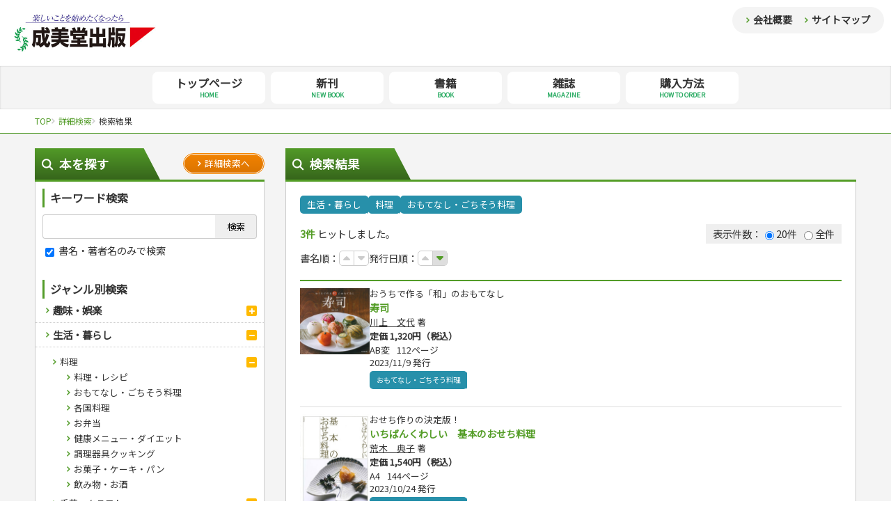

--- FILE ---
content_type: text/html; charset=UTF-8
request_url: https://www.seibidoshuppan.co.jp/index.php/search/result?c3=2102
body_size: 71544
content:
<!DOCTYPE html>
<html>

<head>
        <!-- IE8+に対して最も互換性の高い最新のエンジンを使用 -->
<meta http-equiv="X-UA-Compatible" content="IE=edge">

<title>検索結果｜成美堂出版</title>

<meta charset="utf-8">

<!-- ページの紹介文 -->
    <meta name="description" content="成美堂出版の書籍検索結果ページです。">
 
<!-- モバイル端末への対応、ページをビューポートの幅に合わせてレンダリング -->
<meta name="viewport" content="width=device-width, initial-scale=1">

<link rel="stylesheet" href="https://www.seibidoshuppan.co.jp/seibidopub-hp/public/css/reset.css" media="all" type="text/css">
<link rel="stylesheet" href="https://www.seibidoshuppan.co.jp/seibidopub-hp/public/css/common.css" media="all" type="text/css">
<link rel="stylesheet" href="https://www.seibidoshuppan.co.jp/seibidopub-hp/public/css/sp.css" media="all" type="text/css">
<link rel="stylesheet" href="https://www.seibidoshuppan.co.jp/seibidopub-hp/public/css/slick.css" media="all" type="text/css">
<link rel="stylesheet" href="https://www.seibidoshuppan.co.jp/seibidopub-hp/public/css/common_system.css" media="all" type="text/css">

<link rel="preconnect" href="https://fonts.googleapis.com">
<link rel="preconnect" href="https://fonts.gstatic.com" crossorigin>
<link href="https://fonts.googleapis.com/css2?family=Noto+Sans+JP&display=swap" rel="stylesheet">
    
<link rel="stylesheet" href="https://cdnjs.cloudflare.com/ajax/libs/font-awesome/6.0.0/css/all.min.css" integrity="sha512-9usAa10IRO0HhonpyAIVpjrylPvoDwiPUiKdWk5t3PyolY1cOd4DSE0Ga+ri4AuTroPR5aQvXU9xC6qOPnzFeg==" crossorigin="anonymous" referrerpolicy="no-referrer" />
 
<!-- IE8以下用
     html5shiv.js: IE8以下にHTML5の要素を認識するようにさせる
     respond.js: IE8以下にMedia Queriesの代替え機能を提供 -->
<!--[if lt IE 9]>
<script src="//cdn.jsdelivr.net/html5shiv/3.7.2/html5shiv.min.js"></script>
<script src="//cdnjs.cloudflare.com/ajax/libs/respond.js/1.4.2/respond.min.js"></script>
<![endif]-->

<!-- ファビコン -->
<link rel="shortcut icon" href="https://www.seibidoshuppan.co.jp/seibidopub-hp/public/favicon.ico">

<!-- iOS/Android用のアイコン指定 -->
<!-- iOS/Android用のアイコン指定 -->
<link rel="icon" sizes="192x192" href="https://www.seibidoshuppan.co.jp/seibidopub-hp/public/apple-touch-icon.png">
<link rel="apple-touch-icon" href="https://www.seibidoshuppan.co.jp/seibidopub-hp/public/apple-touch-icon.png">

<script type="text/javascript" src="https://ajax.googleapis.com/ajax/libs/jquery/2.1.4/jquery.min.js"></script>
<script type="text/javascript" src="https://www.seibidoshuppan.co.jp/seibidopub-hp/public/js/common.js"></script>        </head>

<body class="top">
        <div id="wrap">

        <header>
    <h1 id="h_logo"><a href="https://www.seibidoshuppan.co.jp/index.php"><img src="https://www.seibidoshuppan.co.jp/seibidopub-hp/public/img/logo.jpg" alt="楽しいことを始めたくなったら【成美堂出版】"></a></h1>
    <div id="puchi_nav" class="sp_none">
        <a href="https://www.seibidoshuppan.co.jp/index.php/company">会社概要</a>
        <a href="https://www.seibidoshuppan.co.jp/index.php/sitemap">サイトマップ</a>
    </div>
    <div class="sp_block">
        <a id="menu_btn" href="javascript:void(0)">
            <span></span>
            <span></span>
            <span></span>
        </a>
    </div>     
    <ul id="sp_navi" class="sp_block">
        <li>
            <a href="https://www.seibidoshuppan.co.jp/index.php">
                <p class="sp_nav_jp">トップページ</p>
                <p class="sp_nav_en">HOME</p>
            </a>
        </li>
        <li>
            <a href="https://www.seibidoshuppan.co.jp/index.php/newbooks">
                <p class="sp_nav_jp">新刊</p>
                <p class="sp_nav_en">NEW BOOK</p>
            </a>
        </li>
        <li>
            <a href="https://www.seibidoshuppan.co.jp/index.php/books">
                <p class="sp_nav_jp">書籍</p>
                <p class="sp_nav_en">BOOK</p>
            </a>
        </li>
        <li>
            <a href="https://www.seibidoshuppan.co.jp/index.php/magazines">
                <p class="sp_nav_jp">雑誌</p>
                <p class="sp_nav_en">MAGAZINE</p>
            </a>
        </li>
        <li>
            <a href="https://www.seibidoshuppan.co.jp/index.php/order">
                <p class="sp_nav_jp">購入方法</p>
                <p class="sp_nav_en">HOW TO ORDER</p>
            </a>
        </li>
        <li>
            <a href="https://www.seibidoshuppan.co.jp/index.php/company">
                <p class="sp_nav_jp">会社概要</p>
                <p class="sp_nav_en">COMPANY</p>
            </a>
        </li>
        <li>
            <a href="https://www.seibidoshuppan.co.jp/index.php/sitemap">
                <p class="sp_nav_jp">サイトマップ</p>
                <p class="sp_nav_en">SITEMAP</p>
            </a>
        </li>
    </ul>
    <div id="overlay" class="sp_block"></div>
</header>

<nav class="sp_none">
    <ul id="g_nav">
        <li>
            <a href="https://www.seibidoshuppan.co.jp/index.php">
                <p class="g_nav_jp">トップページ</p>
                <p class="g_nav_en">HOME</p>
            </a>
        </li>
        <li>
            <a href="https://www.seibidoshuppan.co.jp/index.php/newbooks">
                <p class="g_nav_jp">新刊</p>
                <p class="g_nav_en">NEW BOOK</p>
            </a>
        </li>
        <li>
            <a href="https://www.seibidoshuppan.co.jp/index.php/books">
                <p class="g_nav_jp">書籍</p>
                <p class="g_nav_en">BOOK</p>
            </a>
        </li>
        <li>
            <a href="https://www.seibidoshuppan.co.jp/index.php/magazines">
                <p class="g_nav_jp">雑誌</p>
                <p class="g_nav_en">MAGAZINE</p>
            </a>
        </li>
        <li>
            <a href="https://www.seibidoshuppan.co.jp/index.php/order">
                <p class="g_nav_jp">購入方法</p>
                <p class="g_nav_en">HOW TO ORDER</p>
            </a>
        </li>
    </ul>
</nav>  
        
        <div id="contents">
                
    <div id="pankuzu">
        <ul id="pankuzu_ul">
                            
                                    <li>
                        <a href="https://www.seibidoshuppan.co.jp/index.php" itemprop="url">
                            <span itemprop="title">TOP</span>
                        </a>
                    </li>
                
                                            
                                    <li>
                        <a href="https://www.seibidoshuppan.co.jp/index.php/search" itemprop="url">
                            <span itemprop="title">詳細検索</span>
                        </a>
                    </li>
                
                                            
                                    <li>検索結果</li>
                                    </ul>
    </div><!--pankuzu-->

    <div id="contents_inner" class="clearfix">
        <div id="side">
    <div class="title1">
        <p class="title1_text title1_search">本を探す</p>
        <a class="btn1" href="https://www.seibidoshuppan.co.jp/index.php/search"><span>詳細検索へ</span></a>
    </div>
    <div id="side_search" class="mgb30">
        <div class="side_search_pdg">
            <p class="title2 mgb10">キーワード検索</p>
            <form method="GET" action="https://www.seibidoshuppan.co.jp/index.php/search/result">
                <div id="side_search_input_wrap">
                    <input id="side_search_input" type="search" name="keyword" value=""><!--
                    --><input id="side_search_btn" class="bright" type="submit" value="検索">
                </div>
                <div class="mgb30 font90">
                    <input type="hidden" name="range" value="0">
                    <label><input name="range" type="checkbox" value="1" checked> 書名・著者名のみで検索</label>
                    
                </div>
            </form>
            <p class="title2">ジャンル別検索<a class="sp_block sp_side_search_open"></a></p>
        </div><!--side_search_pdg-->
         
        <ul id="side_search_ul">
                            <li>
                    <a 
                        class="search_a"
                        href="https://www.seibidoshuppan.co.jp/index.php/search/result?c1=1000"
                    >趣味・娯楽</a>
                    <a 
                        class="search_open "
                    ></a>
                    <ul
                        class="side_search_ul_child "
                    >
                                                    <li>
                                <a 
                                    class="search_a"
                                    href="https://www.seibidoshuppan.co.jp/index.php/search/result?c2=1100"
                                >スポーツ</a>
                                <a 
                                    class="search_open "
                                ></a>
                                <ul class="side_search_ul_grandchild ">
                                                                            <li><a 
                                            class="search_a" href="https://www.seibidoshuppan.co.jp/index.php/search/result?c3=1101"
                                        >スポーツルール</a></li>
                                                                            <li><a 
                                            class="search_a" href="https://www.seibidoshuppan.co.jp/index.php/search/result?c3=1102"
                                        >野球</a></li>
                                                                            <li><a 
                                            class="search_a" href="https://www.seibidoshuppan.co.jp/index.php/search/result?c3=1103"
                                        >ゴルフ</a></li>
                                                                            <li><a 
                                            class="search_a" href="https://www.seibidoshuppan.co.jp/index.php/search/result?c3=1104"
                                        >トレーニング</a></li>
                                                                            <li><a 
                                            class="search_a" href="https://www.seibidoshuppan.co.jp/index.php/search/result?c3=1105"
                                        >ジュニアスポーツ</a></li>
                                                                            <li><a 
                                            class="search_a" href="https://www.seibidoshuppan.co.jp/index.php/search/result?c3=1106"
                                        >その他スポーツ</a></li>
                                                                    </ul>
                            </li>
                                                    <li>
                                <a 
                                    class="search_a"
                                    href="https://www.seibidoshuppan.co.jp/index.php/search/result?c2=1200"
                                >自然・アウトドア・ペット</a>
                                <a 
                                    class="search_open "
                                ></a>
                                <ul class="side_search_ul_grandchild ">
                                                                            <li><a 
                                            class="search_a" href="https://www.seibidoshuppan.co.jp/index.php/search/result?c3=1201"
                                        >アウトドア</a></li>
                                                                            <li><a 
                                            class="search_a" href="https://www.seibidoshuppan.co.jp/index.php/search/result?c3=1202"
                                        >犬・猫</a></li>
                                                                            <li><a 
                                            class="search_a" href="https://www.seibidoshuppan.co.jp/index.php/search/result?c3=1203"
                                        >ペット・飼育</a></li>
                                                                            <li><a 
                                            class="search_a" href="https://www.seibidoshuppan.co.jp/index.php/search/result?c3=1204"
                                        >園芸・野菜づくり</a></li>
                                                                            <li><a 
                                            class="search_a" href="https://www.seibidoshuppan.co.jp/index.php/search/result?c3=1205"
                                        >雑学</a></li>
                                                                    </ul>
                            </li>
                                                    <li>
                                <a 
                                    class="search_a"
                                    href="https://www.seibidoshuppan.co.jp/index.php/search/result?c2=1300"
                                >娯楽・ゲーム・占い</a>
                                <a 
                                    class="search_open "
                                ></a>
                                <ul class="side_search_ul_grandchild ">
                                                                            <li><a 
                                            class="search_a" href="https://www.seibidoshuppan.co.jp/index.php/search/result?c3=1301"
                                        >ナンプレ</a></li>
                                                                            <li><a 
                                            class="search_a" href="https://www.seibidoshuppan.co.jp/index.php/search/result?c3=1302"
                                        >囲碁・将棋・麻雀</a></li>
                                                                            <li><a 
                                            class="search_a" href="https://www.seibidoshuppan.co.jp/index.php/search/result?c3=1303"
                                        >ゲーム・マジック</a></li>
                                                                            <li><a 
                                            class="search_a" href="https://www.seibidoshuppan.co.jp/index.php/search/result?c3=1304"
                                        >家相・風水・占い</a></li>
                                                                    </ul>
                            </li>
                                                    <li>
                                <a 
                                    class="search_a"
                                    href="https://www.seibidoshuppan.co.jp/index.php/search/result?c2=1400"
                                >カルチャー・芸術・趣味</a>
                                <a 
                                    class="search_open "
                                ></a>
                                <ul class="side_search_ul_grandchild ">
                                                                            <li><a 
                                            class="search_a" href="https://www.seibidoshuppan.co.jp/index.php/search/result?c3=1401"
                                        >鉄道・車・自転車</a></li>
                                                                            <li><a 
                                            class="search_a" href="https://www.seibidoshuppan.co.jp/index.php/search/result?c3=1402"
                                        >音楽・楽器</a></li>
                                                                            <li><a 
                                            class="search_a" href="https://www.seibidoshuppan.co.jp/index.php/search/result?c3=1403"
                                        >趣味・鑑賞・カメラ</a></li>
                                                                            <li><a 
                                            class="search_a" href="https://www.seibidoshuppan.co.jp/index.php/search/result?c3=1404"
                                        >絵画・デッサン</a></li>
                                                                            <li><a 
                                            class="search_a" href="https://www.seibidoshuppan.co.jp/index.php/search/result?c3=1405"
                                        >俳句・詩・ことば</a></li>
                                                                    </ul>
                            </li>
                                                    <li>
                                <a 
                                    class="search_a"
                                    href="https://www.seibidoshuppan.co.jp/index.php/search/result?c2=1500"
                                >辞典・語学</a>
                                <a 
                                    class="search_open "
                                ></a>
                                <ul class="side_search_ul_grandchild ">
                                                                            <li><a 
                                            class="search_a" href="https://www.seibidoshuppan.co.jp/index.php/search/result?c3=1501"
                                        >辞典</a></li>
                                                                            <li><a 
                                            class="search_a" href="https://www.seibidoshuppan.co.jp/index.php/search/result?c3=1502"
                                        >語学・旅行会話</a></li>
                                                                    </ul>
                            </li>
                                                    <li>
                                <a 
                                    class="search_a"
                                    href="https://www.seibidoshuppan.co.jp/index.php/search/result?c2=1600"
                                >運転免許</a>
                                <a 
                                    class="search_open "
                                ></a>
                                <ul class="side_search_ul_grandchild ">
                                                                            <li><a 
                                            class="search_a" href="https://www.seibidoshuppan.co.jp/index.php/search/result?c3=1601"
                                        >原付・二輪</a></li>
                                                                            <li><a 
                                            class="search_a" href="https://www.seibidoshuppan.co.jp/index.php/search/result?c3=1602"
                                        >普通免許</a></li>
                                                                            <li><a 
                                            class="search_a" href="https://www.seibidoshuppan.co.jp/index.php/search/result?c3=1603"
                                        >その他免許</a></li>
                                                                    </ul>
                            </li>
                                            </ul>
                </li>
                            <li>
                    <a 
                        class="search_a"
                        href="https://www.seibidoshuppan.co.jp/index.php/search/result?c1=2000"
                    >生活・暮らし</a>
                    <a 
                        class="search_open active"
                    ></a>
                    <ul
                        class="side_search_ul_child active"
                    >
                                                    <li>
                                <a 
                                    class="search_a"
                                    href="https://www.seibidoshuppan.co.jp/index.php/search/result?c2=2100"
                                >料理</a>
                                <a 
                                    class="search_open active"
                                ></a>
                                <ul class="side_search_ul_grandchild active">
                                                                            <li><a 
                                            class="search_a" href="https://www.seibidoshuppan.co.jp/index.php/search/result?c3=2101"
                                        >料理・レシピ</a></li>
                                                                            <li><a 
                                            class="search_a" href="https://www.seibidoshuppan.co.jp/index.php/search/result?c3=2102"
                                        >おもてなし・ごちそう料理</a></li>
                                                                            <li><a 
                                            class="search_a" href="https://www.seibidoshuppan.co.jp/index.php/search/result?c3=2103"
                                        >各国料理</a></li>
                                                                            <li><a 
                                            class="search_a" href="https://www.seibidoshuppan.co.jp/index.php/search/result?c3=2104"
                                        >お弁当</a></li>
                                                                            <li><a 
                                            class="search_a" href="https://www.seibidoshuppan.co.jp/index.php/search/result?c3=2105"
                                        >健康メニュー・ダイエット</a></li>
                                                                            <li><a 
                                            class="search_a" href="https://www.seibidoshuppan.co.jp/index.php/search/result?c3=2106"
                                        >調理器具クッキング</a></li>
                                                                            <li><a 
                                            class="search_a" href="https://www.seibidoshuppan.co.jp/index.php/search/result?c3=2107"
                                        >お菓子・ケーキ・パン</a></li>
                                                                            <li><a 
                                            class="search_a" href="https://www.seibidoshuppan.co.jp/index.php/search/result?c3=2108"
                                        >飲み物・お酒</a></li>
                                                                    </ul>
                            </li>
                                                    <li>
                                <a 
                                    class="search_a"
                                    href="https://www.seibidoshuppan.co.jp/index.php/search/result?c2=2200"
                                >手芸・クラフト</a>
                                <a 
                                    class="search_open "
                                ></a>
                                <ul class="side_search_ul_grandchild ">
                                                                            <li><a 
                                            class="search_a" href="https://www.seibidoshuppan.co.jp/index.php/search/result?c3=2201"
                                        >編み物</a></li>
                                                                            <li><a 
                                            class="search_a" href="https://www.seibidoshuppan.co.jp/index.php/search/result?c3=2202"
                                        >ソーイング</a></li>
                                                                            <li><a 
                                            class="search_a" href="https://www.seibidoshuppan.co.jp/index.php/search/result?c3=2204"
                                        >クラフト</a></li>
                                                                    </ul>
                            </li>
                                                    <li>
                                <a 
                                    class="search_a"
                                    href="https://www.seibidoshuppan.co.jp/index.php/search/result?c2=2300"
                                >住まい・インテリア・暮らし</a>
                                <a 
                                    class="search_open "
                                ></a>
                                <ul class="side_search_ul_grandchild ">
                                                                            <li><a 
                                            class="search_a" href="https://www.seibidoshuppan.co.jp/index.php/search/result?c3=2301"
                                        >インテリア・ハウジング</a></li>
                                                                            <li><a 
                                            class="search_a" href="https://www.seibidoshuppan.co.jp/index.php/search/result?c3=2302"
                                        >収納・掃除・暮らし</a></li>
                                                                    </ul>
                            </li>
                                                    <li>
                                <a 
                                    class="search_a"
                                    href="https://www.seibidoshuppan.co.jp/index.php/search/result?c2=2400"
                                >美容・ファッション</a>
                                <a 
                                    class="search_open "
                                ></a>
                                <ul class="side_search_ul_grandchild ">
                                                                            <li><a 
                                            class="search_a" href="https://www.seibidoshuppan.co.jp/index.php/search/result?c3=2401"
                                        >ダイエット・エクササイズ</a></li>
                                                                            <li><a 
                                            class="search_a" href="https://www.seibidoshuppan.co.jp/index.php/search/result?c3=2402"
                                        >メイク・ネイル・ヘア</a></li>
                                                                            <li><a 
                                            class="search_a" href="https://www.seibidoshuppan.co.jp/index.php/search/result?c3=2403"
                                        >着物・着つけ</a></li>
                                                                    </ul>
                            </li>
                                                    <li>
                                <a 
                                    class="search_a"
                                    href="https://www.seibidoshuppan.co.jp/index.php/search/result?c2=2500"
                                >冠婚葬祭・手紙・ペン字</a>
                                <a 
                                    class="search_open "
                                ></a>
                                <ul class="side_search_ul_grandchild ">
                                                                            <li><a 
                                            class="search_a" href="https://www.seibidoshuppan.co.jp/index.php/search/result?c3=2501"
                                        >冠婚葬祭・スピーチ・マナー</a></li>
                                                                            <li><a 
                                            class="search_a" href="https://www.seibidoshuppan.co.jp/index.php/search/result?c3=2502"
                                        >手紙・ペン字</a></li>
                                                                    </ul>
                            </li>
                                                    <li>
                                <a 
                                    class="search_a"
                                    href="https://www.seibidoshuppan.co.jp/index.php/search/result?c2=2600"
                                >妊娠・出産・育児</a>
                                <a 
                                    class="search_open "
                                ></a>
                                <ul class="side_search_ul_grandchild ">
                                                                            <li><a 
                                            class="search_a" href="https://www.seibidoshuppan.co.jp/index.php/search/result?c3=2601"
                                        >妊娠・出産・育児</a></li>
                                                                            <li><a 
                                            class="search_a" href="https://www.seibidoshuppan.co.jp/index.php/search/result?c3=2603"
                                        >離乳食・幼児食・こどもレシピ</a></li>
                                                                    </ul>
                            </li>
                                            </ul>
                </li>
                            <li>
                    <a 
                        class="search_a"
                        href="https://www.seibidoshuppan.co.jp/index.php/search/result?c1=3000"
                    >健康と保育</a>
                    <a 
                        class="search_open "
                    ></a>
                    <ul
                        class="side_search_ul_child "
                    >
                                                    <li>
                                <a 
                                    class="search_a"
                                    href="https://www.seibidoshuppan.co.jp/index.php/search/result?c2=3100"
                                >家庭医学・健康</a>
                                <a 
                                    class="search_open "
                                ></a>
                                <ul class="side_search_ul_grandchild ">
                                                                            <li><a 
                                            class="search_a" href="https://www.seibidoshuppan.co.jp/index.php/search/result?c3=3101"
                                        >ツボ・マッサージ</a></li>
                                                                            <li><a 
                                            class="search_a" href="https://www.seibidoshuppan.co.jp/index.php/search/result?c3=3102"
                                        >家庭医学・病気</a></li>
                                                                            <li><a 
                                            class="search_a" href="https://www.seibidoshuppan.co.jp/index.php/search/result?c3=3103"
                                        >健康知識</a></li>
                                                                            <li><a 
                                            class="search_a" href="https://www.seibidoshuppan.co.jp/index.php/search/result?c3=3104"
                                        >栄養事典</a></li>
                                                                            <li><a 
                                            class="search_a" href="https://www.seibidoshuppan.co.jp/index.php/search/result?c3=3105"
                                        >生活習慣病</a></li>
                                                                    </ul>
                            </li>
                                                    <li>
                                <a 
                                    class="search_a"
                                    href="https://www.seibidoshuppan.co.jp/index.php/search/result?c2=3200"
                                >看護・介護</a>
                                <a 
                                    class="search_open "
                                ></a>
                                <ul class="side_search_ul_grandchild ">
                                                                            <li><a 
                                            class="search_a" href="https://www.seibidoshuppan.co.jp/index.php/search/result?c3=3201"
                                        >看護一般</a></li>
                                                                            <li><a 
                                            class="search_a" href="https://www.seibidoshuppan.co.jp/index.php/search/result?c3=3203"
                                        >介護一般</a></li>
                                                                    </ul>
                            </li>
                                                    <li>
                                <a 
                                    class="search_a"
                                    href="https://www.seibidoshuppan.co.jp/index.php/search/result?c2=3300"
                                >保育・教育</a>
                                <a 
                                    class="search_open "
                                ></a>
                                <ul class="side_search_ul_grandchild ">
                                                                            <li><a 
                                            class="search_a" href="https://www.seibidoshuppan.co.jp/index.php/search/result?c3=3301"
                                        >パネルシアター</a></li>
                                                                            <li><a 
                                            class="search_a" href="https://www.seibidoshuppan.co.jp/index.php/search/result?c3=3302"
                                        >指導マニュアル</a></li>
                                                                    </ul>
                            </li>
                                            </ul>
                </li>
                            <li>
                    <a 
                        class="search_a"
                        href="https://www.seibidoshuppan.co.jp/index.php/search/result?c1=4000"
                    >こどもの本</a>
                    <a 
                        class="search_open "
                    ></a>
                    <ul
                        class="side_search_ul_child "
                    >
                                                    <li>
                                <a 
                                    class="search_a"
                                    href="https://www.seibidoshuppan.co.jp/index.php/search/result?c2=4100"
                                >児童一般</a>
                                <a 
                                    class="search_open "
                                ></a>
                                <ul class="side_search_ul_grandchild ">
                                                                            <li><a 
                                            class="search_a" href="https://www.seibidoshuppan.co.jp/index.php/search/result?c3=4102"
                                        >おりがみ・あやとり</a></li>
                                                                            <li><a 
                                            class="search_a" href="https://www.seibidoshuppan.co.jp/index.php/search/result?c3=4103"
                                        >なぞなぞ・ゲーム</a></li>
                                                                            <li><a 
                                            class="search_a" href="https://www.seibidoshuppan.co.jp/index.php/search/result?c3=4104"
                                        >占い・心理ゲーム</a></li>
                                                                            <li><a 
                                            class="search_a" href="https://www.seibidoshuppan.co.jp/index.php/search/result?c3=4105"
                                        >のりもの・ずかん</a></li>
                                                                            <li><a 
                                            class="search_a" href="https://www.seibidoshuppan.co.jp/index.php/search/result?c3=4106"
                                        >読み物・絵本</a></li>
                                                                            <li><a 
                                            class="search_a" href="https://www.seibidoshuppan.co.jp/index.php/search/result?c3=4107"
                                        >音と光のでる絵本</a></li>
                                                                    </ul>
                            </li>
                                                    <li>
                                <a 
                                    class="search_a"
                                    href="https://www.seibidoshuppan.co.jp/index.php/search/result?c2=4200"
                                >学参・ドリル</a>
                                <a 
                                    class="search_open "
                                ></a>
                                <ul class="side_search_ul_grandchild ">
                                                                            <li><a 
                                            class="search_a" href="https://www.seibidoshuppan.co.jp/index.php/search/result?c3=4201"
                                        >夏休みドリル</a></li>
                                                                            <li><a 
                                            class="search_a" href="https://www.seibidoshuppan.co.jp/index.php/search/result?c3=4202"
                                        >総復習ドリル</a></li>
                                                                            <li><a 
                                            class="search_a" href="https://www.seibidoshuppan.co.jp/index.php/search/result?c3=4203"
                                        >学習・地図</a></li>
                                                                            <li><a 
                                            class="search_a" href="https://www.seibidoshuppan.co.jp/index.php/search/result?c3=4204"
                                        >自由研究・読書感想文</a></li>
                                                                            <li><a 
                                            class="search_a" href="https://www.seibidoshuppan.co.jp/index.php/search/result?c3=4205"
                                        >えんぴつちょう</a></li>
                                                                    </ul>
                            </li>
                                            </ul>
                </li>
                            <li>
                    <a 
                        class="search_a"
                        href="https://www.seibidoshuppan.co.jp/index.php/search/result?c1=5000"
                    >就職活動</a>
                    <a 
                        class="search_open "
                    ></a>
                    <ul
                        class="side_search_ul_child "
                    >
                                                    <li>
                                <a 
                                    class="search_a"
                                    href="https://www.seibidoshuppan.co.jp/index.php/search/result?c2=5100"
                                >就職活動</a>
                                <a 
                                    class="search_open "
                                ></a>
                                <ul class="side_search_ul_grandchild ">
                                                                            <li><a 
                                            class="search_a" href="https://www.seibidoshuppan.co.jp/index.php/search/result?c3=5101"
                                        >就職試験</a></li>
                                                                            <li><a 
                                            class="search_a" href="https://www.seibidoshuppan.co.jp/index.php/search/result?c3=5102"
                                        >公務員試験</a></li>
                                                                    </ul>
                            </li>
                                            </ul>
                </li>
                            <li>
                    <a 
                        class="search_a"
                        href="https://www.seibidoshuppan.co.jp/index.php/search/result?c1=6000"
                    >資格試験</a>
                    <a 
                        class="search_open "
                    ></a>
                    <ul
                        class="side_search_ul_child "
                    >
                                                    <li>
                                <a 
                                    class="search_a"
                                    href="https://www.seibidoshuppan.co.jp/index.php/search/result?c2=6100"
                                >検定試験・資格試験</a>
                                <a 
                                    class="search_open "
                                ></a>
                                <ul class="side_search_ul_grandchild ">
                                                                            <li><a 
                                            class="search_a" href="https://www.seibidoshuppan.co.jp/index.php/search/result?c3=6101"
                                        >英語検定・TOEIC</a></li>
                                                                            <li><a 
                                            class="search_a" href="https://www.seibidoshuppan.co.jp/index.php/search/result?c3=6102"
                                        >漢字検定・数学検定</a></li>
                                                                            <li><a 
                                            class="search_a" href="https://www.seibidoshuppan.co.jp/index.php/search/result?c3=6103"
                                        >簿記検定</a></li>
                                                                            <li><a 
                                            class="search_a" href="https://www.seibidoshuppan.co.jp/index.php/search/result?c3=6105"
                                        >看護・薬学</a></li>
                                                                            <li><a 
                                            class="search_a" href="https://www.seibidoshuppan.co.jp/index.php/search/result?c3=6106"
                                        >ケアマネジャー</a></li>
                                                                            <li><a 
                                            class="search_a" href="https://www.seibidoshuppan.co.jp/index.php/search/result?c3=6107"
                                        >介護・社会福祉士</a></li>
                                                                            <li><a 
                                            class="search_a" href="https://www.seibidoshuppan.co.jp/index.php/search/result?c3=6108"
                                        >保育士</a></li>
                                                                            <li><a 
                                            class="search_a" href="https://www.seibidoshuppan.co.jp/index.php/search/result?c3=6109"
                                        >司法書士・社労士</a></li>
                                                                            <li><a 
                                            class="search_a" href="https://www.seibidoshuppan.co.jp/index.php/search/result?c3=6110"
                                        >行政書士・宅建</a></li>
                                                                            <li><a 
                                            class="search_a" href="https://www.seibidoshuppan.co.jp/index.php/search/result?c3=6111"
                                        >FP</a></li>
                                                                            <li><a 
                                            class="search_a" href="https://www.seibidoshuppan.co.jp/index.php/search/result?c3=6112"
                                        >衛生管理・運行管理</a></li>
                                                                            <li><a 
                                            class="search_a" href="https://www.seibidoshuppan.co.jp/index.php/search/result?c3=6113"
                                        >建築・土木</a></li>
                                                                            <li><a 
                                            class="search_a" href="https://www.seibidoshuppan.co.jp/index.php/search/result?c3=6114"
                                        >電気・危険物</a></li>
                                                                            <li><a 
                                            class="search_a" href="https://www.seibidoshuppan.co.jp/index.php/search/result?c3=6115"
                                        >調理師</a></li>
                                                                            <li><a 
                                            class="search_a" href="https://www.seibidoshuppan.co.jp/index.php/search/result?c3=6116"
                                        >スキル・キャリアアップ</a></li>
                                                                            <li><a 
                                            class="search_a" href="https://www.seibidoshuppan.co.jp/index.php/search/result?c3=6117"
                                        >危険物取扱者</a></li>
                                                                            <li><a 
                                            class="search_a" href="https://www.seibidoshuppan.co.jp/index.php/search/result?c3=6118"
                                        >消防設備士</a></li>
                                                                            <li><a 
                                            class="search_a" href="https://www.seibidoshuppan.co.jp/index.php/search/result?c3=6119"
                                        >登録販売者</a></li>
                                                                            <li><a 
                                            class="search_a" href="https://www.seibidoshuppan.co.jp/index.php/search/result?c3=6120"
                                        >その他資格試験</a></li>
                                                                    </ul>
                            </li>
                                            </ul>
                </li>
                            <li>
                    <a 
                        class="search_a"
                        href="https://www.seibidoshuppan.co.jp/index.php/search/result?c1=7000"
                    >ビジネス</a>
                    <a 
                        class="search_open "
                    ></a>
                    <ul
                        class="side_search_ul_child "
                    >
                                                    <li>
                                <a 
                                    class="search_a"
                                    href="https://www.seibidoshuppan.co.jp/index.php/search/result?c2=7100"
                                >経営・経済・法律</a>
                                <a 
                                    class="search_open "
                                ></a>
                                <ul class="side_search_ul_grandchild ">
                                                                            <li><a 
                                            class="search_a" href="https://www.seibidoshuppan.co.jp/index.php/search/result?c3=7101"
                                        >マネー・株・資産</a></li>
                                                                            <li><a 
                                            class="search_a" href="https://www.seibidoshuppan.co.jp/index.php/search/result?c3=7102"
                                        >ビジネス・法律</a></li>
                                                                            <li><a 
                                            class="search_a" href="https://www.seibidoshuppan.co.jp/index.php/search/result?c3=7103"
                                        >簿記・経理・税金・保険</a></li>
                                                                            <li><a 
                                            class="search_a" href="https://www.seibidoshuppan.co.jp/index.php/search/result?c3=7104"
                                        >その他ビジネス</a></li>
                                                                    </ul>
                            </li>
                                                    <li>
                                <a 
                                    class="search_a"
                                    href="https://www.seibidoshuppan.co.jp/index.php/search/result?c2=7200"
                                >自己啓発</a>
                                <a 
                                    class="search_open "
                                ></a>
                                <ul class="side_search_ul_grandchild ">
                                                                            <li><a 
                                            class="search_a" href="https://www.seibidoshuppan.co.jp/index.php/search/result?c3=7201"
                                        >自己啓発</a></li>
                                                                            <li><a 
                                            class="search_a" href="https://www.seibidoshuppan.co.jp/index.php/search/result?c3=7202"
                                        >ビジネス読み物</a></li>
                                                                    </ul>
                            </li>
                                            </ul>
                </li>
                            <li>
                    <a 
                        class="search_a"
                        href="https://www.seibidoshuppan.co.jp/index.php/search/result?c1=8000"
                    >旅行・歴史</a>
                    <a 
                        class="search_open "
                    ></a>
                    <ul
                        class="side_search_ul_child "
                    >
                                                    <li>
                                <a 
                                    class="search_a"
                                    href="https://www.seibidoshuppan.co.jp/index.php/search/result?c2=8100"
                                >国内・海外旅行</a>
                                <a 
                                    class="search_open "
                                ></a>
                                <ul class="side_search_ul_grandchild ">
                                                                            <li><a 
                                            class="search_a" href="https://www.seibidoshuppan.co.jp/index.php/search/result?c3=8101"
                                        >国外旅行</a></li>
                                                                            <li><a 
                                            class="search_a" href="https://www.seibidoshuppan.co.jp/index.php/search/result?c3=8102"
                                        >国内旅行</a></li>
                                                                            <li><a 
                                            class="search_a" href="https://www.seibidoshuppan.co.jp/index.php/search/result?c3=8103"
                                        >散歩・グルメ</a></li>
                                                                    </ul>
                            </li>
                                                    <li>
                                <a 
                                    class="search_a"
                                    href="https://www.seibidoshuppan.co.jp/index.php/search/result?c2=8200"
                                >地理・歴史</a>
                                <a 
                                    class="search_open "
                                ></a>
                                <ul class="side_search_ul_grandchild ">
                                                                            <li><a 
                                            class="search_a" href="https://www.seibidoshuppan.co.jp/index.php/search/result?c3=8201"
                                        >地理・地図</a></li>
                                                                            <li><a 
                                            class="search_a" href="https://www.seibidoshuppan.co.jp/index.php/search/result?c3=8202"
                                        >歴史</a></li>
                                                                    </ul>
                            </li>
                                            </ul>
                </li>
                            <li>
                    <a 
                        class="search_a"
                        href="https://www.seibidoshuppan.co.jp/index.php/search/result?c1=9000"
                    >文庫</a>
                    <a 
                        class="search_open "
                    ></a>
                    <ul
                        class="side_search_ul_child "
                    >
                                                    <li>
                                <a 
                                    class="search_a"
                                    href="https://www.seibidoshuppan.co.jp/index.php/search/result?c2=9100"
                                >文庫</a>
                                <a 
                                    class="search_open "
                                ></a>
                                <ul class="side_search_ul_grandchild ">
                                                                            <li><a 
                                            class="search_a" href="https://www.seibidoshuppan.co.jp/index.php/search/result?c3=9101"
                                        >成美文庫</a></li>
                                                                            <li><a 
                                            class="search_a" href="https://www.seibidoshuppan.co.jp/index.php/search/result?c3=9102"
                                        >その他文庫</a></li>
                                                                    </ul>
                            </li>
                                            </ul>
                </li>
                            <li>
                    <a 
                        class="search_a"
                        href="https://www.seibidoshuppan.co.jp/index.php/search/result?c1=9200"
                    >ダイアリー</a>
                    <a 
                        class="search_open "
                    ></a>
                    <ul
                        class="side_search_ul_child "
                    >
                                                    <li>
                                <a 
                                    class="search_a"
                                    href="https://www.seibidoshuppan.co.jp/index.php/search/result?c2=9201"
                                >ダイアリー</a>
                                <a 
                                    class="search_open "
                                ></a>
                                <ul class="side_search_ul_grandchild ">
                                                                            <li><a 
                                            class="search_a" href="https://www.seibidoshuppan.co.jp/index.php/search/result?c3=9203"
                                        >プラチナダイアリー　プレステージ</a></li>
                                                                    </ul>
                            </li>
                                            </ul>
                </li>
                    </ul>
    </div><!--side_search-->
    <ul id="side_bn" class="sp_none">
        <li><a class="bright" href="https://www.seibidoshuppan.co.jp/index.php/ebooks"><img src="https://www.seibidoshuppan.co.jp/seibidopub-hp/public/img/bn_ebook.jpg" alt="電子書籍"></a></li>
        <li><a class="bright" target="_blank" href="https://www.seibidoshuppan.co.jp/index.php/scorebook"><img src="https://www.seibidoshuppan.co.jp/seibidopub-hp/public/img/bn_score.jpg" alt="スコアブック"></a></li>
        <li><a class="bright" href="https://www.seibidoshuppan.co.jp/index.php/bookstore"><img src="https://www.seibidoshuppan.co.jp/seibidopub-hp/public/img/bn_info.jpg" alt="書店様へ"></a></li>
        <li><a class="bright" href="https://www.seibidoshuppan.co.jp/index.php/support"><img src="https://www.seibidoshuppan.co.jp/seibidopub-hp/public/img/bn_support.jpg" alt="商品サポート"></a></li>
        <li><a class="bright" target="_blank" href="https://rjnet.jp/index.html"><img src="https://www.seibidoshuppan.co.jp/seibidopub-hp/public/img/bn_railway.jpg" alt="鉄道ジャーナル"></a></li>
    </ul>
</div><!--side-->        <div id="main">
            <div class="title1">
                <h1 class="title1_text title1_search">検索結果</h1>
            </div> 
            <div class="box2 mgb30">
                                    <ul id="bookcat_ul">
                                                    <li>
                                <a href="https://www.seibidoshuppan.co.jp/index.php/search/result?c1=2000">
                                    <span>生活・暮らし</span>
                                </a>
                            </li>
                                                                            <li>
                                <a href="https://www.seibidoshuppan.co.jp/index.php/search/result?c2=2100">
                                    <span>料理</span>
                                </a>
                            </li>
                                                                            <li>
                                <a href="https://www.seibidoshuppan.co.jp/index.php/search/result?c3=2102">
                                    <span>おもてなし・ごちそう料理</span>
                                </a>
                            </li>
                                            </ul>
                                <div id="result_num_wrap" class="mgb10">
                    <p id="result_num_text"><b class="color1">3件</b> ヒットしました。</p>
                    <form id="search_result" method="GET" action="https://www.seibidoshuppan.co.jp/index.php/search/result">
                        
                                                                                    <input type="hidden" name="c3" value="2102" />
                                                                            <input type="hidden" name="getrow" value="" />
                        <input type="hidden" name="order" value="" />
                        <input type="hidden" name="desc" value="" />
                    </form>
                    <p id="result_num">表示件数：<!--
                        --><label class="mgr5"><!--
                            --><input class="radio1" type="radio" name="p_getrow" value="20" checked>20件<!--
                        --></label><!--
                        --><label><!--
                            --><input class="radio1" type="radio" name="p_getrow" value="3000" >全件
                        </label>
                    </p>
                </div>
                <div id="result_sort_wrap" class="mgb20">
                    <div class="result_sort">
                        <p class="result_sort_name">書名順：</p>
                        <div class="result_sort_arrow">
                            <a data-order="book_name" data-desc="asc" class="result_sort_up "><i class="fas fa-caret-up"></i></a>
                            <a data-order="book_name" data-desc="desc" class="result_sort_down "><i class="fas fa-caret-down"></i></a>
                        </div>
                    </div>
                    <div class="result_sort">
                        <p class="result_sort_name">発行日順：</p>
                        <div class="result_sort_arrow">
                            <a data-order="sale_date" data-desc="asc" class="result_sort_up "><i class="fas fa-caret-up"></i></a>
                            <a data-order="sale_date" data-desc="desc" class="result_sort_down active"><i class="fas fa-caret-down"></i></a>
                        </div>
                    </div>
                </div>
                
                
                
                <ul id="result_ul" class="mgb10">
                                            <li>
                            <div class="result_img">
                                <a href="https://www.seibidoshuppan.co.jp/index.php/product/9784415333595">
                                                                        <img src="https://www.seibidoshuppan.co.jp/seibidopub-hp/public/storage/images/book/b/11689_1698905386.jpg" alt="寿司">
                                                                    </a>
                            </div>
                            <div class="result_info">
                                <p class="result_catch">おうちで作る「和」のおもてなし</p>
                                <h2 class="result_title">
                                    <!--
                                    --><a class="bright" href="https://www.seibidoshuppan.co.jp/index.php/product/9784415333595">寿司</a>
                                </h2>
                                <p class="result_author">
                                                                                                                        <a href="https://www.seibidoshuppan.co.jp/index.php/search/result?author_cd=1557">川上　文代</a> 著<br>                                                                                                            </p>
                                <p class="result_price">定価 1,320円（税込）</p>
                                <p class="result_size"><span class="mgr10">AB変</span>112ページ</p>
                                <p class="result_date">2023/11/9 発行</p>

                                                                    <ul id="bookcat_ul">                                    
                                        <a href ="https://www.seibidoshuppan.co.jp/index.php/search/result?c3=2102">
                                            <span>おもてなし・ごちそう料理</span>
                                        </a>
                                    </ul>
                                                            </div>
                        </li>
                                            <li>
                            <div class="result_img">
                                <a href="https://www.seibidoshuppan.co.jp/index.php/product/9784415332420">
                                                                        <img src="https://www.seibidoshuppan.co.jp/seibidopub-hp/public/storage/images/book/b/11657_1697694143.jpg" alt="いちばんくわしい　基本のおせち料理">
                                                                    </a>
                            </div>
                            <div class="result_info">
                                <p class="result_catch">おせち作りの決定版！</p>
                                <h2 class="result_title">
                                    <!--
                                    --><a class="bright" href="https://www.seibidoshuppan.co.jp/index.php/product/9784415332420">いちばんくわしい　基本のおせち料理</a>
                                </h2>
                                <p class="result_author">
                                                                                                                        <a href="https://www.seibidoshuppan.co.jp/index.php/search/result?author_cd=175">荒木　典子</a> 著<br>                                                                                                            </p>
                                <p class="result_price">定価 1,540円（税込）</p>
                                <p class="result_size"><span class="mgr10">A4</span>144ページ</p>
                                <p class="result_date">2023/10/24 発行</p>

                                                                    <ul id="bookcat_ul">                                    
                                        <a href ="https://www.seibidoshuppan.co.jp/index.php/search/result?c3=2102">
                                            <span>おもてなし・ごちそう料理</span>
                                        </a>
                                    </ul>
                                                            </div>
                        </li>
                                            <li>
                            <div class="result_img">
                                <a href="https://www.seibidoshuppan.co.jp/index.php/product/9784415309637">
                                                                        <img src="https://www.seibidoshuppan.co.jp/seibidopub-hp/public/storage/images/book/b/6277_1697697683.jpg" alt="基本とコツがきちんとわかる　おせち料理とほめられレシピ">
                                                                    </a>
                            </div>
                            <div class="result_info">
                                <p class="result_catch">全143レシピを掲載</p>
                                <h2 class="result_title">
                                    <!--
                                    --><a class="bright" href="https://www.seibidoshuppan.co.jp/index.php/product/9784415309637">基本とコツがきちんとわかる　おせち料理とほめられレシピ</a>
                                </h2>
                                <p class="result_author">
                                                                                                                        <a href="https://www.seibidoshuppan.co.jp/index.php/search/result?author_cd=147">牛尾　理恵</a> 著<br>                                                                                                            </p>
                                <p class="result_price">定価 1,210円（税込）</p>
                                <p class="result_size"><span class="mgr10">A4変</span>128ページ</p>
                                <p class="result_date">2010/11/11 発行</p>

                                                                    <ul id="bookcat_ul">                                    
                                        <a href ="https://www.seibidoshuppan.co.jp/index.php/search/result?c3=2102">
                                            <span>おもてなし・ごちそう料理</span>
                                        </a>
                                    </ul>
                                                            </div>
                        </li>
                                    </ul>
                
                
            </div>
        </div><!--main-->
    </div><!--contents_inner-->
<script>
$(function(){
    // 表示件数切替
    $(document).on('change' , 'input[name="p_getrow"]' ,function(){
        if ($(this).val() != '') {
            $('input[name="getrow"]').val($(this).val());
            $('#search_result').submit();
        }
    });
    // ソート切り替え
    $(function(){
        $('.result_sort_arrow a').on('click', function() {
            $('input[name="order"]').val($(this).data('order'));
            $('input[name="desc"]').val($(this).data('desc'));
            $('#search_result').submit();
        });
    });
});
</script>
        </div>

        <footer>
    <p id="page_top"><a class="bright" href="#"><img src="https://www.seibidoshuppan.co.jp/seibidopub-hp/public/img/pagetop.png" alt="PAGE TOPへ"></a></p>
    <ul id="footer_ul">
        <li><a href="https://www.seibidoshuppan.co.jp/index.php/company">会社概要</a></li>
        <li><a href="https://www.seibidoshuppan.co.jp/index.php/policy">利用規約</a></li>
        <li><a href="https://www.seibidoshuppan.co.jp/index.php/privacy">プライバシーポリシー</a></li>
        <li><a href="https://www.seibidoshuppan.co.jp/index.php/employment">採用情報</a></li>
        <li><a href="https://www.seibidoshuppan.co.jp/index.php/slushplan">作品持込</a></li>
        <li><a href="https://www.seibidoshuppan.co.jp/index.php/CPermission">著作物利用について</a></li>
        <li><a href="https://www.seibidoshuppan.co.jp/index.php/Advertising">広告</a></li>
        <li><a href="https://www.seibidoshuppan.co.jp/index.php/sitemap">サイトマップ</a></li>
    </ul>
    </div>
    <p id="footer_copy">SEIBIDO SHUPPAN CO.,LTD. 2023 All rights reserved. No republication without Written Permission.</p>
</footer>
    </div>
        
    <!-- Google tag (gtag.js) -->
    <script async src="https://www.googletagmanager.com/gtag/js?id=G-5V2XVZFG38"></script>
    <script>
    window.dataLayer = window.dataLayer || [];
    function gtag(){dataLayer.push(arguments);}
    gtag('js', new Date());

    gtag('config', 'G-5V2XVZFG38');
    </script>
</body>

</html>


--- FILE ---
content_type: application/javascript
request_url: https://www.seibidoshuppan.co.jp/seibidopub-hp/public/js/common.js
body_size: 1741
content:
// JavaScript Document
//ページ内スムーズスクロール
$(function(){
  $('a[href^="#"]').click(function(){
    var speed = 300;
    var href= $(this).attr("href");
    var target = $(href == "#" || href == "" ? 'html' : href);
    var position = target.offset().top;
    $("html, body").animate({scrollTop:position}, speed, "swing");
    return false;
  });
});


//メニューボタンの切り替え
$(function(){
  $("#menu_btn,#overlay").click(function(){
		$("#menu_btn,#overlay").toggleClass("active"); 
		$("#sp_navi").toggleClass("active");
  	return false;
  });
});


//サイド検索アコーディオンの切り替え
$(function(){
  $(".search_open").click(function(){
      if($(this).hasClass("active")){
		$(this).toggleClass("active"); 
		$(this).next().toggleClass("active");           
      }else{
		$(".side_search_ul_child .active").removeClass("active"); 
		$(this).toggleClass("active"); 
		$(this).next().toggleClass("active"); 
      }
  	return false;
  });
});

//サイド検索SP用
$(function(){
  $(".sp_side_search_open").click(function(){
    $(this).toggleClass("active"); 
    $("#side_search_ul").toggleClass("active");
  	return false;
  });
});


//page_top
$(function() {
    var topBtn = $('#page_top');    
    topBtn.hide();
    //スクロールが200に達したらボタン表示
    $(window).scroll(function () {
        if ($(this).scrollTop() > 200) {
            topBtn.fadeIn();
        } else {
            topBtn.fadeOut();
        }
    });
    //スクロールしてトップ
    topBtn.click(function () {
        $('body,html').animate({
            scrollTop: 0
        }, 500);
        return false;
    });
});


//画像のフィット
objectFitImages('img.ofi');

